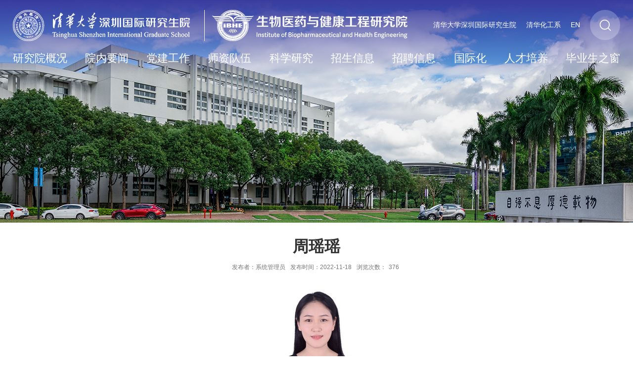

--- FILE ---
content_type: text/html
request_url: https://ibhe.sigs.tsinghua.edu.cn/2022/1118/c5894a59317/page.htm
body_size: 21661
content:
<!DOCTYPE html>
<html  class="webplus-page"  >
<head>
<meta charset="utf-8">
<meta name="renderer" content="webkit" />
<meta http-equiv="X-UA-Compatible" content="IE=edge,chrome=1">
<meta name="viewport" content="width=device-width,user-scalable=0,initial-scale=1.0, minimum-scale=1.0, maximum-scale=1.0"/>
<title>周瑶瑶</title>
<meta name="keywords" content="生物医药与健康工程研究院">
<meta name="description" content="生物医药与健康工程研究院" >
<meta name="description" content="国家重点实验室-多组学分析设备工程师" />

<link type="text/css" href="/_css/_system/system.css" rel="stylesheet"/>
<link type="text/css" href="/_js/_portletPlugs/sudyNavi/css/sudyNav.css" rel="stylesheet" />
<link type="text/css" href="/_js/_portletPlugs/datepicker/css/datepicker.css" rel="stylesheet" />
<link type="text/css" href="/_js/_portletPlugs/simpleNews/css/simplenews.css" rel="stylesheet" />

<script language="javascript" src="/_js/sudy-jquery-autoload.js" jquery-src="/_js/jquery-2.x.min.js" sudy-wp-context="" sudy-wp-siteId="22"></script>
<script language="javascript" src="/_js/jquery-migrate.min.js"></script>
<script language="javascript" src="/_js2/loadStyle.js" sys-path="/_upload/site/1/style/1/1.css"  site-path="/_upload/site/00/16/22/style/22/22.css" ></script>
<script language="javascript" src="/_js2/grayscale.js"   ></script>
<script language="javascript" src="/_js/jquery.sudy.wp.visitcount.js"></script>
<script type="text/javascript" src="/_js/_portletPlugs/sudyNavi/jquery.sudyNav.js"></script>
<script type="text/javascript" src="/_js/_portletPlugs/wp_photos/layer/layer.min.js"></script>
<script type="text/javascript" src="/_js/_portletPlugs/datepicker/js/jquery.datepicker.js"></script>
<script type="text/javascript" src="/_js/_portletPlugs/datepicker/js/datepicker_lang_HK.js"></script>
<link rel="icon" href="/_upload/tpl/00/62/98/template98/favicon.ico" mce_href="/_upload/tpl/00/62/98/template98/favicon.ico" type="image/x-icon">
<script type="text/javascript" src="/_upload/tpl/00/62/98/template98/extends/extends.js"></script>
<script type="text/javascript" src="/_upload/tpl/00/62/98/template98/js/iscroll.js"></script>
<link rel="stylesheet" href="/_upload/tpl/00/62/98/template98/style.css" type="text/css" />
<link rel="stylesheet" href="/_upload/tpl/00/62/98/template98/mobile.css" type="text/css"/>
<link rel="stylesheet" href="/_upload/tpl/00/62/98/template98/media.css" type="text/css"/>
<!--[if lt IE 9]>
	<script src="/_upload/tpl/00/62/98/template98/extends/libs/html5.js"></script>
<![endif]-->
</head>
<body class="list">
<div class="wrapper headtop" id="headtop">
		<!--Start||head-->
		<div class="wrapper header" id="header">
			<div class="inner">
				<div class="mod clearfix">
					<a class="navi-aside-toggle"></a>
					<div class="head-left" frag="面板01">
						<!--logo开始-->
						<div class="sitelogo" frag="窗口01" portletmode="simpleSiteAttri">
							<a href="https://www.sigs.tsinghua.edu.cn/" ><img src="/_upload/tpl/00/62/98/template98/images/logo.png"></a><a href="/main.htm" title="返回生物医药与健康工程研究院首页"><span class="sitetitle"><img src="/_upload/tpl/00/62/98/template98/images/logo2.png"></span></a> 
						</div>
						<!--//logo结束-->
					</div>
					<div class="head-right">
						<div class="site-lang clearfix" frag="窗口02" > 
							
								
								<ul class="clearfix" data-nav-aside='{"title":"副导航","index":0}'>
									
									<li class="links i1"><a href="https://www.sigs.tsinghua.edu.cn/" target="_blank">清华大学深圳国际研究生院</a> </li>
									
									<li class="links i2"><a href="https://www.chemeng.tsinghua.edu.cn/" target="_blank">清华化工系</a> </li>
									
									<li class="links i3"><a href="https://www.sigs.tsinghua.edu.cn/en/7526/list.htm" target="_blank">EN</a> </li>
									
									<li class="links search">
										<div id="aaa"><img src="/_upload/tpl/00/62/98/template98/images/sous.png"></div>
									</li>
								</ul>
								
							
						</div>		
					</div>
				</div>
		<div class="nav wp-navi" id="nav">
				<div class="wp-panel">
					<div class="wp-window" frag="窗口1">
						
							<div class="navi-slide-head clearfix">
								<h3 class="navi-slide-title">导航</h3>
								<a class="navi-slide-arrow"></a> 
							</div>
							
							<ul class="wp-menu" data-nav-aside='{"title":"导航","index":1}'>
								
								<li class="menu-item i1"><a class="menu-link" href="/5881/list.htm" target="_self">研究院概况</a>
									
									<em class="menu-switch-arrow"></em>
									<ul class="sub-menu ">
										
										<li class="sub-item i1-1"><a class="sub-link" href="/5907/list.htm" target="_self">研究院简介</a></li>
										
										<li class="sub-item i1-2"><a class="sub-link" href="/5908/list.htm" target="_self">领导寄语</a></li>
										
										<li class="sub-item i1-3"><a class="sub-link" href="/5909/list.htm" target="_self">组织架构</a></li>
										
									</ul>
									
								</li>
								
								<li class="menu-item i2"><a class="menu-link" href="/5882/list.htm" target="_self">院内要闻</a>
									
									<em class="menu-switch-arrow"></em>
									<ul class="sub-menu ">
										
										<li class="sub-item i2-1"><a class="sub-link" href="/5914/list.htm" target="_self">院内新闻</a></li>
										
										<li class="sub-item i2-2"><a class="sub-link" href="/5916/list.htm" target="_self">学术活动</a></li>
										
									</ul>
									
								</li>
								
								<li class="menu-item i3"><a class="menu-link" href="/5883/list.htm" target="_self">党建工作</a>
									
								</li>
								
								<li class="menu-item i4"><a class="menu-link" href="/5884/list.htm" target="_self">师资队伍</a>
									
									<em class="menu-switch-arrow"></em>
									<ul class="sub-menu ">
										
										<li class="sub-item i4-1"><a class="sub-link" href="/qzjs/list.htm" target="_self">全职教师</a></li>
										
										<li class="sub-item i4-2"><a class="sub-link" href="/8039/list.htm" target="_self">博士后</a></li>
										
										<li class="sub-item i4-3"><a class="sub-link" href="/8040/list.htm" target="_self">工程技术团队</a></li>
										
										<li class="sub-item i4-4"><a class="sub-link" href="/8041/list.htm" target="_self">行政支撑团队</a></li>
										
									</ul>
									
								</li>
								
								<li class="menu-item i5"><a class="menu-link" href="/5885/list.htm" target="_self">科学研究</a>
									
									<em class="menu-switch-arrow"></em>
									<ul class="sub-menu ">
										
										<li class="sub-item i5-1"><a class="sub-link" href="/5975/list.htm" target="_self">科研进展</a></li>
										
										<li class="sub-item i5-2"><a class="sub-link" href="/5976/list.htm" target="_self">研究方向简介</a></li>
										
										<li class="sub-item i5-3"><a class="sub-link" href="/5977/list.htm" target="_self">科研平台</a></li>
										
										<li class="sub-item i5-4"><a class="sub-link" href="/5978/list.htm" target="_self">成果与专利</a></li>
										
									</ul>
									
								</li>
								
								<li class="menu-item i6"><a class="menu-link" href="/5886/list.htm" target="_self">招生信息</a>
									
									<em class="menu-switch-arrow"></em>
									<ul class="sub-menu ">
										
										<li class="sub-item i6-1"><a class="sub-link" href="/5896/list.htm" target="_self">博士招生</a></li>
										
										<li class="sub-item i6-2"><a class="sub-link" href="/5897/list.htm" target="_self">硕士招生</a></li>
										
										<li class="sub-item i6-3"><a class="sub-link" href="/5898/list.htm" target="_self">港澳台招生</a></li>
										
										<li class="sub-item i6-4"><a class="sub-link" href="/5899/list.htm" target="_self">国际生招生</a></li>
										
									</ul>
									
								</li>
								
								<li class="menu-item i7"><a class="menu-link" href="/5887/list.htm" target="_self">招聘信息</a>
									
									<em class="menu-switch-arrow"></em>
									<ul class="sub-menu ">
										
										<li class="sub-item i7-1"><a class="sub-link" href="/5900/list.htm" target="_self">全职教师</a></li>
										
										<li class="sub-item i7-2"><a class="sub-link" href="/5901/list.htm" target="_self">博士后</a></li>
										
										<li class="sub-item i7-3"><a class="sub-link" href="/5902/list.htm" target="_self">其它岗位</a></li>
										
									</ul>
									
								</li>
								
								<li class="menu-item i8"><a class="menu-link" href="/5888/list.htm" target="_self">国际化</a>
									
								</li>
								
								<li class="menu-item i9"><a class="menu-link" href="/5889/list.htm" target="_self">人才培养</a>
									
									<em class="menu-switch-arrow"></em>
									<ul class="sub-menu ">
										
										<li class="sub-item i9-1"><a class="sub-link" href="/bsyjs/list.htm" target="_self">博士研究生</a></li>
										
										<li class="sub-item i9-2"><a class="sub-link" href="/ssyjs/list.htm" target="_self">硕士研究生</a></li>
										
									</ul>
									
								</li>
								
								<li class="menu-item i10"><a class="menu-link" href="/5890/list.htm" target="_self">毕业生之窗</a>
									
								</li>
								
							</ul>
							
						
					</div>
				</div>
		</div>
			</div>
		</div>
		<!--End||head-->
		<!--Start||nav-->

		<!--aside导航-->
		<div class="wp-navi-aside" id="wp-navi-aside">
		  <div class="aside-inner">
			<div class="navi-aside-wrap"></div>
		  </div>
		  <div class="navi-aside-mask"></div>
		</div>
		<!--End||nav-->
		<!--Start||focus-->
		<div class="wp-wrapper" id="container-1">
			<div class="wp-inner" frag="面板84">
				<div class="l-banner" frag="窗口84" portletmode="simpleColumnAttri">
					
						<img border="0" style="margin:0 auto;" src="" data-imgsrc="/_upload/tpl/00/62/98/template98/images/list_banner.jpg">
					
				</div>
			</div>
		</div>
		<!--End||focus-->
</div>
<!--Start||content-->
<div class="wrapper" id="d-container">
	<div class="inner clearfix">
		<div class="infobox">
			<div class="article" frag="窗口3" portletmode="simpleArticleAttri">
				
				  <h1 class="arti_title">周瑶瑶</h1>
				  <h2 class="arti_title"></h2>
				  <p class="arti_metas"><span class="arti_publisher">发布者：系统管理员</span><span class="arti_update">发布时间：2022-11-18</span><span class="arti_views">浏览次数：<span class="WP_VisitCount" url="/_visitcountdisplay?siteId=22&type=3&articleId=59317">177</span></span></p>
				  <div class="entry">
					<div class="read"><div class='wp_articlecontent'><p style="text-align:center;"><img data-layer="photo" src="/_upload/article/images/c1/a5/19312a7c4b8eb8ab8a2a49cea4ab/29b42001-087f-4fc6-bddc-9408325e1f71.png" original-src="/_upload/article/images/c1/a5/19312a7c4b8eb8ab8a2a49cea4ab/29b42001-087f-4fc6-bddc-9408325e1f71_d.png" style="float:none;" sudyfile-attr="{'title':'周瑶瑶1.png'}" /></p><p style="text-align:center;margin-bottom:0in;"><span style="font-family:arimo;"><span lang="zh-CN" style="font-size:16px;font-family:微软雅黑, &quot;microsoft yahei&quot;;">周瑶瑶</span></span></p><p style="margin-bottom:0in;"><span style="font-family:arimo;"><span lang="zh-CN" style="font-size:16px;font-family:微软雅黑, &quot;microsoft yahei&quot;;">国家重点实验室</span></span><span style="font-size:16px;font-family:微软雅黑, &quot;microsoft yahei&quot;;">-</span><span style="font-family:arimo;"><span lang="zh-CN" style="font-size:16px;font-family:微软雅黑, &quot;microsoft yahei&quot;;">多组学分析设备工程师</span></span></p><p style="margin-bottom:0in;"><span style="font-family:arimo;"><span lang="zh-CN" style="font-size:16px;font-family:微软雅黑, &quot;microsoft yahei&quot;;">地址：清华大学深圳国际研究生院研新楼</span></span><span style="font-size:16px;font-family:微软雅黑, &quot;microsoft yahei&quot;;">J107C</span></p><p style="margin-bottom:0in;"><span style="font-family:arimo;"><span lang="zh-CN" style="font-size:16px;font-family:微软雅黑, &quot;microsoft yahei&quot;;">邮件：</span></span><span style="font-size:16px;font-family:微软雅黑, &quot;microsoft yahei&quot;;">yaoyao.zhou@sz.tsinghua.edu.cn</span></p><p style="margin-bottom:0in;"><br /></p><p><br /></p><p><br /></p><p><br /></p><p><br /></p><p><br /></p><p><br /></p></div></div>
				  </div>
				
			</div>
		</div>
  </div>
</div>
<!--End||content-->
<!--Start||footer-->
<div class="wrapper footer" id="footer">
	<div class="inner">
		<div class="mod clearfix">
			<div class="top clearfix">
				<div class="topleft">
					<div class="footlogo">
						<img src="/_upload/tpl/00/62/98/template98/images/logo_f.png">
					</div>
					<div class="foot-left" frag="窗口92" portletmode="simpleSiteAttri">
						<p class="copyright"><span>校园地址:深圳市南山区西丽大学城清华园区</span></p>
						<p class="copyright"><span>邮编：518055</span></p>
					</div>
					<div class="shares" frag="窗口91">
						
							<ul class="clearfix">
								
								<li class="i1">
									<a href="/2022/0920/c5918a57963/page.htm" target="_blank"></a>
									<div class="con"><img src='/_upload/article/images/9e/6d/e8d6b64f4d78944aad24bad7c8d2/81fcdc09-1504-4d64-980b-5c242b7437e7_s.jpg' width='100' /></div>
								</li>
							   
							</ul>
						
					</div>
				</div>
				<div class="topright">
					<div class="site-rale" frag="窗口93">
						
							
							<ul class="clearfix" >
								
								<li class="links i1">
									<a class="hang" href="/5881/list.htm" target="_blank">研究院概况</a>
									
										<ul class="sub-menu">
											
											<li class="sub-item i1-1"><a class="sub-link" href="/5907/list.htm" target="_blank">研究院简介</a></li>
											
											<li class="sub-item i1-2"><a class="sub-link" href="/5908/list.htm" target="_blank">领导寄语</a></li>
											
											<li class="sub-item i1-3"><a class="sub-link" href="/5909/list.htm" target="_blank">组织架构</a></li>
											
										</ul>
									
								</li>
								
								<li class="links i2">
									<a class="hang" href="/5884/list.htm" target="_blank">师资队伍</a>
									
										<ul class="sub-menu">
											
											<li class="sub-item i2-1"><a class="sub-link" href="/qzjs/list.htm" target="_blank">全职教师</a></li>
											
											<li class="sub-item i2-2"><a class="sub-link" href="/8039/list.htm" target="_blank">博士后</a></li>
											
											<li class="sub-item i2-3"><a class="sub-link" href="/8040/list.htm" target="_blank">工程技术团队</a></li>
											
											<li class="sub-item i2-4"><a class="sub-link" href="/8041/list.htm" target="_blank">行政支撑团队</a></li>
											
										</ul>
									
								</li>
								
								<li class="links i3">
									<a class="hang" href="/5885/list.htm" target="_blank">科学研究</a>
									
										<ul class="sub-menu">
											
											<li class="sub-item i3-1"><a class="sub-link" href="/5975/list.htm" target="_blank">科研进展</a></li>
											
											<li class="sub-item i3-2"><a class="sub-link" href="/5976/list.htm" target="_blank">研究方向简介</a></li>
											
											<li class="sub-item i3-3"><a class="sub-link" href="/5977/list.htm" target="_blank">科研平台</a></li>
											
											<li class="sub-item i3-4"><a class="sub-link" href="/5978/list.htm" target="_blank">成果与专利</a></li>
											
										</ul>
									
								</li>
								
								<li class="links i4">
									<a class="hang" href="/5886/list.htm" target="_blank">招生信息</a>
									
										<ul class="sub-menu">
											
											<li class="sub-item i4-1"><a class="sub-link" href="/5896/list.htm" target="_blank">博士招生</a></li>
											
											<li class="sub-item i4-2"><a class="sub-link" href="/5897/list.htm" target="_blank">硕士招生</a></li>
											
											<li class="sub-item i4-3"><a class="sub-link" href="/5898/list.htm" target="_blank">港澳台招生</a></li>
											
											<li class="sub-item i4-4"><a class="sub-link" href="/5899/list.htm" target="_blank">国际生招生</a></li>
											
										</ul>
									
								</li>
								
								<li class="links i5">
									<a class="hang" href="/5887/list.htm" target="_blank">招聘信息</a>
									
										<ul class="sub-menu">
											
											<li class="sub-item i5-1"><a class="sub-link" href="/5900/list.htm" target="_blank">全职教师</a></li>
											
											<li class="sub-item i5-2"><a class="sub-link" href="/5901/list.htm" target="_blank">博士后</a></li>
											
											<li class="sub-item i5-3"><a class="sub-link" href="/5902/list.htm" target="_blank">其它岗位</a></li>
											
										</ul>
									
								</li>
								
								<li class="links i6">
									<a class="hang" href="/5882/list.htm" target="_blank">院内要闻</a>
									
										<ul class="sub-menu">
											
											<li class="sub-item i6-1"><a class="sub-link" href="/5914/list.htm" target="_blank">院内新闻</a></li>
											
											<li class="sub-item i6-2"><a class="sub-link" href="/5916/list.htm" target="_blank">学术活动</a></li>
											
										</ul>
									
								</li>
								
							</ul>
							
						
					</div>	
				</div>
			</div>
			<div class="bottom clearfix">
				<div class="foot-left" frag="窗口90" portletmode="simpleSiteAttri">
					<p class="copyright"><span>版权所有@清华大学深圳国际研究生院 京ICP备15006448号</span></p>
				</div>
				<div class="foot-right" >
					<div class="right-lang" frag="窗口96">
						
							
							<ul class="clearfix" >
								
								<li class="links i1"><a href="https://www.tsinghua.edu.cn/" target="_blank">清华大学</a> </li>
								
								<li class="links i2"><a href="https://yz.tsinghua.edu.cn/" target="_blank">研招网</a> </li>
								
								<li class="links i3"><a href="https://www.tsinghua.org.cn/" target="_blank">校友会</a> </li>
								
								<li class="links i4"><a href="https://mail.sz.tsinghua.edu.cn/" target="_blank">信箱</a> </li>
								
								<li class="links i5"><a href="https://www.sigs.tsinghua.edu.cn/yjsgk/list.htm" target="_blank">预决算公开</a> </li>
								
								<li class="links i6"><a href="https://www.sigs.tsinghua.edu.cn/2021/0316/c3443a24112/page.htm" target="_blank">纪监信箱</a> </li>
								
							</ul>
							
						
					</div>	
				</div>
			</div>

		</div>
	</div>
</div>
<div class="search-con layer" id="search-con">
	<div class="layer-inner">
		<div class="layer-mod">
	  		<div class="shutdown"><span class="close"><img src="/_upload/tpl/00/62/98/template98/images/close.png"></span></div>
<h3>搜索<br>您想要找的</h3> 
			<div class="searchbox" frag="窗口03" portletmode="search">
				
    <div class="wp_search">
        <table>
            <tr>
                <td height="25px">
                    <input id="keyword" name="keyword" style="width: 150px" class="keyword" type="text" value="请输入关键字" onfocus="if (this.value === '请输入关键字') { this.value = ''; }"
                           onblur="if (this.value === '') { this.value = '请输入关键字'; }" onkeydown="return onKeyEvent(event);"/>
                </td>
                <td>
					<input type="hidden" id="securl" value="/_web/_search/api/search/new.rst?locale=zh_CN&request_locale=zh_CN&_p=YXM9MjImdD05OCZkPTc5MyZwPTMmZj01Nzc2JmE9MCZtPVNOJnxibm5Db2x1bW5WaXJ0dWFsTmFtZT01Nzc2Jg__"/>
                    <input name="btnsearch" class="search" type="submit" value="" onclick="checkValues();"/>
                </td>
            </tr>
        </table>
    </div>

<script>
    function onKeyEvent(event){
        if (event.keyCode != '13') {
            return;
        }
        checkValues();
    }
    function checkValues(){
		var url = $("#securl").val();
        var keyword = $("input[name='keyword']").val();
		if (keyword === '请输入关键字') {
			keyword = ''; 
		}
		if (keyword !== '') {
			keyword = encodeURI(encodeURI(keyword));
			url = url + "&keyword=" + keyword;
		}
        window.open(url);
    }
</script>
			</div>	
		</div>
	</div>
</div>
<!--End||footer-->
</body>
<script type="text/javascript" src="/_upload/tpl/00/62/98/template98/js/comcus.js"></script>
<script type="text/javascript" src="/_upload/tpl/00/62/98/template98/js/list.js"></script>
<script type="text/javascript" src="/_upload/tpl/00/62/98/template98/js/app.js"></script>
<script type="text/javascript">
$(function(){
	// 初始化SDAPP
	new SDAPP({
		"menu":{
			type:"aside"
		}
	});
});
</script>
</html>
 <img src="/_visitcount?siteId=22&type=3&articleId=59317" style="display:none" width="0" height="0"/>

--- FILE ---
content_type: text/html;charset=UTF-8
request_url: https://ibhe.sigs.tsinghua.edu.cn/_visitcountdisplay?siteId=22&type=3&articleId=59317
body_size: 21
content:
376


--- FILE ---
content_type: text/css
request_url: https://ibhe.sigs.tsinghua.edu.cn/_upload/tpl/00/62/98/template98/style.css
body_size: 36453
content:
@charset "utf-8";
html,body,h1,h2,h3,h4,h5,h6,div,dl,dt,dd,ul,ol,li,p,blockquote,pre,hr,figure,table,caption,th,td,form,fieldset,legend,input,button,textarea,menu{ margin:0; padding:0; }
header,footer,section,article,aside,nav,hgroup,address,figure,figcaption,menu,details{ display:block; }
table{ border-collapse:collapse; border-spacing:0; }
caption,th{ text-align:left; font-weight:normal; }
html,body,fieldset,img,iframe,abbr{ border:0;}
img{vertical-align:top;}
html{ overflow-x:hidden; }
i,cite,em,var,address,dfn{ font-style:normal; }
[hidefocus],summary{ outline:0; }
li{ list-style:none; }
h1,h2,h3,h4,h5,h6,small{ font-size:100%; }
sup,sub{ font-size:83%; }
pre,code,kbd,samp{ font-family:inherit; }
q:before,q:after{ content:none; }
textarea{ overflow:auto; resize:none; }
label,summary{ cursor:default; }
a,button{ cursor:pointer; }
h1,h2,h3,h4,h5,h6,em,strong,b{ font-weight:bold; }
del,ins,u,s,a,a:hover{ text-decoration:none; }
body,textarea,input,button,select,keygen,legend{ font:13px/1 arial,\5b8b\4f53; color:#333; outline:0; }
:focus { outline:0; }
/*备用样式表*/
.none { display:none; }
.wcb{ width:100%; height:30px; border:2px dashed #97CBE0; }
.hidden { visibility:hidden; }
.clear { width:100%; height:0; line-height:0; font-size:0; overflow:hidden; clear:both; display:block; _display:inline; }
.clearfix:after{clear: both;content: ".";display: block;height:0;visibility: hidden;}
.clearfix{ display: block; *zoom:1; }
.icon{display:inline-block;width: 32px;height: 32px;vertical-align:middle;background:url(images/icon.png) no-repeat;}
/*css3扩展*/
body:before {
 /* content: ""; */
 position: fixed;
 top: -10px;
 left: 0;
 z-index: 110;
 width: 100%;
 height: 10px;
 -webkit-box-shadow: 0px 0px 10px rgba(0,0,0,.8);
 -moz-box-shadow: 0px 0px 10px rgba(0,0,0,.8);
 box-shadow: 0px 0px 10px rgba(0,0,0,.8);
}
::-webkit-input-placeholder { color:#ccc;}
:-moz-placeholder {color:#ccc;}
::-moz-placeholder { color:#ccc;}
:-ms-input-placeholder { color:#ccc;}
/**布局开始**/
body {line-height:1;font-size: 15px;font-family: "Arial","Microsoft YaHei","\u5b8b\u4f53", Tahoma, Geneva, sans-serif;color:#333;}
p{line-height:1.75;}
a {color:#3b3b3b; text-decoration:none; transition:all 0.4s ease-in-out;}
a:hover {color: #5b13da;}
/*页面尺寸*/
.wrapper { width:100%; margin:0 auto;}
.wrapper .inner {width: 1400px;margin:0 auto;} /**页面全局宽度**/
/*headtop*/
.nav-hide #header{opacity:0;top: 0px !important;}
.nav-hide.nav-top #header{opacity:1;top:0!important;z-index: 10;background-image: linear-gradient(to right, #8B1B9B, #347FF2);}
.nav-hide.nav-top #header:before{content:"";width:100%;height: 6px;display:block;top:100%;left:0;position:absolute;background: linear-gradient(180deg,#999 ,transparent);}
/*head开始*/
#header {
    position: fixed;
    width: 100%;
    background-image: linear-gradient(180deg,#3A3B9E,transparent);
    z-index: 1;
    top: 0px !important;
    transition: 0.5s ease-in-out;
    opacity: 1 !important;
}
#header .inner{width: 85%;height: 100px;position:relative;margin: 0 auto;}
.header .sitelogo{float:left;margin-top: 20px;display: flex;}
.header .sitetitle {margin-left: 15px;display:inline-block;padding-left: 15px;font-size:32px;font-weight:bold;color:#fff;border-left: 1px solid #fff;} /**站点名称**/
.header .head-left{float:left;display:inline-block;}
.header .head-main{float:left;margin-top:10px;}
.header .head-right{float:right;margin-top: 20px;}
/*rale样式*/
.site-rale ul.clearfix{display: flex;}
.site-rale ul li.links.i6 {padding-right: 0;}
.site-rale ul li.links{background: url(images/line4.png)  center left repeat-y;padding-left: 20px;padding-right: 35px;float:left;margin-right: 20px;}
.site-rale ul li.links a.hang{margin-bottom: 30px;display: block;line-height: 35px;font-size: 14px;color: #fff;}
.site-rale ul li.links a.sub-link:hover{color:#fff;}
/*lang样式*/
.site-lang ul li.links.search { margin-left: 10px;}
.site-lang ul li.links:hover a {border-bottom: 1px solid #fff;}
.site-lang ul li.links{line-height: 61px;float:left;}
.site-lang ul li.links a{display: block;transition: 0.5s;line-height: 30px;margin: 15px 10px;font-size: 14px;color: #FFF;}
/*默认主导航样式*/
#nav{
    z-index: 1;
    left: 8%;
    position: fixed;
    top: 50%;
    transform: translate(0px, -40%);
}
#nav .inner{}
#nav .inner .wp-panel{}/*导航*/
#nav .inner .wp-panel .wp-window{}
#nav .inner .wp-panel .navbg{position:absolute; z-index:-1;left:0;right:0;top:0;bottom:0; width:auto; height:100%;background:#fff;opacity:.7;filter:alpha(opacity=70);}
/*导航样式：后台绑定时也可以定义配置*/
.nav .wp-menu {/* padding-left: 20px; */margin:0 auto}
.nav .wp-menu .menu-item {padding-left: 20px;position: relative;}
.list .nav .wp-menu .menu-item {
    /* display: inline-block; */
    /* float: left; */
    padding: 0;
}
.nav .wp-menu .menu-item a > .menu-switch-arrow{display: none;width:20px;height:20px;background:url(images/nav_j.png) no-repeat center center;vertical-align:middle;}
.nav .wp-menu .menu-item a.menu-link {display: inline-block;/* padding: 0  0 0 20px; */line-height: 50px;color: #FFFFFF;font-size: 22px;}
.nav .wp-menu .menu-item.hover a.menu-link,
.nav .wp-menu .menu-item a.hover{text-decoration: none;color: #eee;padding-left: 8px;}
.nav .sub-menu {display: none;position: absolute;left: 130px;top: 15px;min-width: auto;z-index: 100;background: #ffffffab;}
.nav .sub-menu .sub-item { position: relative; white-space: nowrap; vertical-align: top; _zoom:1;}
.nav .sub-menu .sub-item a {display: block;color: #000;height: 40px;line-height: 40px;padding: 0 17px;font-size: 14px;background:none;}
.nav .sub-menu .sub-item.hover> a,
.nav .sub-menu .sub-item a:hover{color: #fff;background-color: #810ac9;display: block;}
.nav .sub-menu .sub-menu { left: 100%; top:0px; z-index: 200; background:#fff;}
/**主页banner开始**/
#banner {position: fixed;top: 0;width: 100%;min-height: 100vh;background: #e7e2df;}
#banner .inner {height: 100vh;width: 100%;text-align: center;position:relative;}
/**主体模块样式**/
#m-container {}
#m-container .inner {}
/**首页三列布局**/
.main1 .inner{padding: 100px 0px 50px;}
.main1 .ml{float:left;width: 46%;}
.main1 .mc{float:left; width:380px;margin-left:30px;}
.main1 .mr{margin-top: 46px;float:right;width: 48%;}
.main2 .inner {padding: 45px 0 0;}
.main4{position: relative;background: #F2F3F9;}
.main4 .inner{height: 900px;}
.main4 .ml{float:left; width:530px;}
.main4 .mr{float:right;padding-top:25px;}
.main4 .mr .mlink{}
/**标题栏新闻窗口**/
.post {}
.post .tt {display:inline-block;width:100%;border-bottom: 0px solid #e6e6e6;} /**标题栏**/
.post .tt .tit {display:inline-block;float:left;font-size: 16px;font-weight:normal;} /**标题字体**/
.post .tt .tit .title {display:block;line-height: 42px;color: #424242;font-family:"Microsoft yahei";}
.post .tt .tit .name{ display:none; line-height:16px; color:#333; }/*栏目别名*/
.post .con {margin:0 auto;}
.post .con .wp_article_list .list_item { border-bottom:1px dashed #ccc; } /**新闻列表**/
.post .con .wp_article_list .list_item .Article_Index { background:url(images/li.gif) no-repeat center; }
.post .more_btn {display:inline-block;*display:inline; *zoom:1; height: 20px;margin-top: 10px;line-height: 20px;float:right;}
.post .more_btn .more_text,.post .more_btn a {font-size:13px; cursor:pointer;} 
.post .more_btn a{color:#666;} 
.post .more_btn a:hover{color:#666;} 
/*标准标题*/
.post1 {}
.post1 .tt {
    margin-bottom: 50px;
}
.post1 .tt .tit {}
.post1 .tt .tit .title {display:inline-block;font-size: 40px;font-weight:bold;color: #242424;cursor:pointer;font-family: "PingFang";}
.post1 .tt .tit .title.selected {color:#0f429b;}
.post1 .more_btn a{color:#1826a5;}
/*带图标标题*/
.post2 .tt { text-align: center;}
.post2 .tt .tit {float: none;}
.post2 .tt .tit .title {font-size: 40px;font-weight:bold;color: #2A2A2A;cursor:pointer;}
.post2 .con.tu_text,.post2 .con.tu_info {margin-top: 40px;}
/*居中标题*/
.post3 .tt .tit .title.selected {
    border: 1px solid #8B1B9B;
    background: #8B1B9B;
}
.post3 .tt {width: 200px;text-align: center;float: left;} 
.post3 .tt .tit {width: 100%;display: block;float:none;}
.post3 .tt .tit .title {line-height: 60px;border: 1px solid #fff;margin-bottom: 30px;color: #fff;font-size: 23px;cursor: pointer;}
.post3 .more_btn {margin-left:10px;line-height: 20px; float:none;}
/*标题切换hover*/

.post4 .tt {border-bottom:1px solid #57b8ef;}
.post4 .tt .tit {border-bottom:0px;}
.post4 .tt .tit .title {display:inline-block;margin-right:20px;color: #333;border-bottom:3px solid #fff;cursor:pointer;}
.post4 .tt .tit .title.selected { border-bottom: 3px solid #0074B3;  color:#000;}


/**自定义新闻列表**/
.news_list { }
.news_list li.news {line-height: 34px;padding-left:0px;} /**标题图标**/
.news_list li.news span.news_title { float:left; }/*标题*/
.news_list li.news span.news_title img {vertical-align: middle;}
.news_list li.news span.news_meta {float:right;margin-left:2px;color: #9C9C9C;}/*属性*/
.news_list li.news .news_time,
.news_list li.news .news_time span{color: #666;}/*发布时间*/
.news_list li.news .news_icon {display:inline-block;margin:0 auto; border:0px solid red;}
.news_list li.news .news_text {line-height:22px; color:#666;}/*默认简介*/
.news_list li.news p {line-height:34px;}

/*标题文*/
.news_text .news_list li.news p {
    font-size: 18px;
    line-height: 35px;
}
.news_text .news_list li.news .news_text img {
    display: none;
}
.news_text .news_list li.news{padding-left: 100px; background: url(images/line1.png) no-repeat  left top 10px;} 
.news_text .news_list li.news .news_title{line-height: 24px; font-size: 15px;} 
.news_text .news_list li.news .news_text{color: #B0B1B3;line-height: 35px;font-size: 18px;width: 100%;word-break:break-all;display:-webkit-box;-webkit-line-clamp: 12;-webkit-box-orient:vertical;overflow:hidden;text-overflow: ellipsis;max-height: 425px;}
.news_text .news_list li.news .news_time{line-height: 28px;font-size: 13px;}
/*图列表*/
.news_tu{}
.news_tu .con{padding: 12px 0px;}
.news_tu .news_list {margin: 0px -15px;}
.news_tu .news_list li.news{float:left;width:25%;}
.news_tu .news_list li.news .news_box{margin: 0px 15px;transition:all 0.4s ease-in-out;}
.news_tu .news_list li.news .news_box:hover{}
.news_tu .news_list li.news .news_imgs{height: 390px;background-color:#efefef;position:relative;overflow:hidden;}
.news_tu .news_list li.news .news_imgs img{width:100%;height:auto;position:absolute;left:0;top:0;right:0;bottom:0;margin:auto;max-width:100%;}
.news_tu .news_list li.news .news_wz{
    position: relative;
    background: #fff;
}
.news_tu .news_list li.news .news_wz .news_con{
    padding: 24px;
} 
.news_tu .news_list li.news .news_title{margin-bottom: 10px;text-align: center;line-height: 45px;overflow: hidden;text-overflow:ellipsis;white-space: nowrap;font-size: 26px;color: #1C1C1C;} 
/*图文*/
.tu_text .news_list li.news .news_more {z-index: 1;position: relative;transition: 0.5s;line-height: 46px;width: 172px;background: #418CFF;text-align: center;margin: 0 auto;}
.tu_text .news_list li.news .news_more:after { transition: 0.4s;position: absolute; left: 0;top: 0; content: "";width: 100%;  height: 0%;display: block;background: #5913DA; z-index: -1;}
.tu_text .news_list li.news:hover .news_more:after {  height: 100%;}
.tu_text .news_list li.news .news_more { line-height: 46px; font-size: 14px;  color: #fff;}
.news_list li.news:hover .news_imgs .news_bg { transform: scale(1.1);}
.tu_text .news_list {margin: 0 -12px;}
.tu_text .news_list li.news{  float: left; width: 33.3%;}
.tu_text .news_list li.news .news_imgs{height: 360px;position: relative;overflow: hidden;background: #eee;}
.tu_text .news_list li.news .news_box{display: block;margin: 0 12px;}
.tu_text .news_list li.news .news_wz{position: relative;width:100%;background: #fff;} 
.tu_text .news_list li.news .news_wz .news_con{padding: 47px 25px 45px 25px;position:relative;} 
.tu_text .news_list li.news .news_title{text-align: center;min-height: 60px;line-height: 30px;font-size: 18px;color: #292929;width: 100%;word-break:break-all;display:-webkit-box;-webkit-line-clamp:2;-webkit-box-orient:vertical;overflow:hidden;text-overflow: ellipsis;max-height:60px;} 
.tu_text .news_list li.news .news_text{text-align: center;margin: 28px 0 43px 0;height: 75px;line-height: 25px;font-size: 14px;color: #828282;width: 100%;word-break:break-all;display:-webkit-box;-webkit-line-clamp: 3;-webkit-box-orient:vertical;overflow:hidden;text-overflow: ellipsis;max-height: 75px;}
.tu_text .news_list li.news .news_time{font-weight: bold;font-size: 16px;top: -31px;left: 50%;position: absolute;line-height: 62px;transform: translate(-50%, 0%);color: #418CFF;background: #fff;width: 52%;text-align: center;transition: 0.5s;}
.tu_text .news_list li.news:hover .news_time {top: -41px;color: #8B1B9B;}
/*滚动Arrows */
.slick-prev, .slick-next {height: 62px;width: 60px;top: 50%;font-size: 0;margin-top:-30px;border:0px solid #d4d8d9;outline: none;}
.slick-prev {background: url(images/slide_next.png) no-repeat center left;left: 0px;position: absolute;z-index: 1;}
.slick-next {height: 62px;width: 60px;background: url(images/slide_next.png) no-repeat center right;z-index: 3;right: 0;position: absolute;}
.post-41 .con{padding:15px 0;}
/***********************************************************
 * 列表页
 */
/**首页三列布局**/
/**列表页**/
/*栏目图片*/
.l-banner{height: 450px;background-position:center center;background-repeat:no-repeat;text-align:center;}
.l-banner img{display:none;height:100%;vertical-align:top;}
/**主体列表页开始**/
#l-container {}
#l-container .inner {padding:25px 0px;}
/**主体文章页开始**/
#d-container .inner {background:#fff;}
.col_menu {width: 260px;float:left;margin-right: -260px;position:relative;} 
.col_menu .l-qh{ margin-bottom:10px;}
.col_menu .col_menu_head {background-image: linear-gradient(to right, #830AC9, #5913DA);}/**位置栏目背景**/
.col_menu .col_menu_head h3.col_name {font-size: 20px;font-weight:normal;color:#fff;}/**位置栏目字体**/
.col_menu .col_menu_head h3.col_name .col_name_text {display:block;line-height: 58px;padding:0px 5px 0px 30px;}/**栏目名称图标**/
.col_menu .col_menu_con{border:1px solid #e4e4e4;}
/*栏目列表*/
.col_list{}
.col_list .wp_listcolumn { border-top:0px solid #2867A0; border-bottom:0px solid #fff; }
.col_list .wp_listcolumn .wp_column a {color:#333;font-size: 17px;font-weight:normal;background:none;border-top:0px solid #fff;border-bottom: 1px solid #F6EAEA;}
.col_list .wp_listcolumn .wp_column a .column-name{padding: 8px 0px 8px 28px;line-height:32px;}
.col_list .wp_listcolumn .wp_column a:hover,
.col_list .wp_listcolumn .wp_column a.selected {color: #5a12d9;background:#eee;} 
.col_list .wp_listcolumn .wp_column a.selected span.column-name{color: #5913DA;}
.col_list .wp_listcolumn .wp_subcolumn .wp_column a{ color:#454545;background:none; border-top:1px solid #fff; border-bottom:1px solid #bbb;}
.col_list .wp_listcolumn .wp_column.parent > a .column-name{font-weight:bold; color:#5913DA;}
/*二级子栏目**/
.col_list .wp_listcolumn .wp_column .sub_list a {color:#333;border-top:1px solid #eee;margin-top:-1px;} 	
.col_list .wp_listcolumn .sub_list a .column-name {display:inline-block;line-height: 28px;padding: 5px 10px 5px 44px;cursor:pointer;}
.col_list .wp_listcolumn .sub_list a:hover,
.col_list .wp_listcolumn .wp_column a.selected {font-weight:bold; font-weight:bold;color:#5913DA;} 
/*三级子栏目**/
.col_list .wp_listcolumn .wp_column .sub_list .sub_list a{} 	
.col_list .wp_listcolumn .sub_list .sub_list a .column-name {padding: 5px 10px 5px 60px;cursor:pointer;}
.col_list .wp_listcolumn .sub_list .sub_list a :hover,
.col_list .wp_listcolumn .sub_list .sub_list a.selected {font-weight:bold; color:#5913DA;} 
/**栏目新闻**/
.col_news {width: 100%;min-height:500px;float:right;} 
.col_news .col_news_box{margin-left: 330px;}
.col_news_head {border-bottom: 1px solid #DBDBDB;}
.col_metas .col_title {display:inline-block;float:left;height: 58px;line-height: 58px;}  /**当前栏目**/
.col_metas .col_title h2 {display:inline-block;font-size: 26px;font-family:"Microsoft yahei";font-weight: normal;color: #5913DA;}
.col_metas .col_path {display:inline-block;float:right;white-space:nowrap;height: 58px;line-height: 58px;color: #666;} /**当前位置**/
.col_metas .col_path a{color: #2F2F2F;}
.col_news_con { padding:5px 0px 10px 0px; margin:0 0px;}
.col_news_list { margin-top:7px;}
.col_news_list .wp_article_list .list_item {} /**栏目新闻列表**/
.col_news_list .wp_article_list .list_item .Article_Index {}  /**栏目新闻图标序号**/
.col_news_list .wp_entry,.col_news_list .wp_entry p ,.col_news_list .wp_entry span { line-height:1.75 !important; font-size:18px !important; color:#333;}
.col_news_list .wp_entry p { margin-bottom:10px;}
.col_news_list .wp_entry table{ margin-bottom:4px;}
.col_news_list .wp_entry img { max-width:100%;} /**列表页文章图片大小限制**/
/**文章页**/
.infobox {padding:20px 60px; margin:0 auto; width:auto;}
.article {padding-top:10px;}
.article h1.arti_title {line-height: 36px;font-family: "Microsoft YaHei";font-size:32px;text-align:center;color: #333;} /**文章标题**/
.article h2.arti_title {line-height: 34px;font-family: "Microsoft YaHei";font-size: 17px;text-align:center;color: #1B1B1B;} /**文章副标题**/
.article .arti_metas {padding:10px;text-align:center;/* border-top:1px solid #ececec; */}
.article .arti_metas span { margin:0 5px; font-size:12px; color:#787878;}/**文章其他属性**/
.article .entry {       min-height: 500px;margin:0 auto; overflow:hidden;margin-top:10px;} /**文章内容**/
.article .entry .read,.article .entry .read p,  article .entry .read span{ line-height:1.75 !important ; font-size:16px !important; color:#333;}  /**阅读字体**/
.article .entry .read p { margin-bottom:10px;}
.article .entry .read img {margin:0 auto; max-width:940px; _width:expression(this.width > 940 ? "940px" : this.width); }   /**文章阅读部分图片大小限制**/
.article .entry .read table{margin:0 auto; border:none!important;}
/**页脚开始**/
#footer {overflow: hidden;background: url(images/foot.png) no-repeat center center;background-size: cover;}
#footer .inner {padding: 95px 0px 10px 0;position:relative;}
#footer .inner .mod{}
#footer .inner .foot-left{margin-left: 105px;padding: 30px 0px;}
#footer .inner .foot-right{float:right;}
#footer .inner p{font-size: 14px;line-height: 20px;font-weight:normal;text-align:left;color: #C0C4EF;}
#footer .inner p span { margin:0 3px; }
#footer .inner .top p.copyright{
    line-height: 30px;
}
#footer .inner .copyright span{}
#footer .inner .copyright a{color:#eee;}
/**************************************************************
 * 组件功能
 */
/*系统默认搜索*/
.mbanner .news_list li.news:hover .news_imgs .news_bg { transform: none;}
.wp_search table {  width: 100%;}
.wp_search{position:relative;border-bottom: 1px solid #d0d0d0;}
.wp_search #keyword{font-family: "Microsoft YaHei";display: block;width: 100% !important;border:none;height: 61px;line-height: 61px;background:transparent;color:#fff;font-size: 35px;}
.wp_search .search{width: 61px;height: 61px;border:0px;background: url(images/sous.png) no-repeat center;cursor: pointer;vertical-align:top;float: right;}
/*自定义输入框*/
.layer {background:url(images/search.png) no-repeat center;position: fixed;width: 100%;height: 100%;top: 0;left: 0;/* background: #01728e; */display:none;z-index: 15;background-size: cover;}
.layer .layer-inner{position:relative;width: 100%;height: 100%;}
.layer .layer-inner .layer-mod{text-align: center;position:absolute;top: 100px;width:100%;}
.layer .layer-inner .layer-mod .shutdown{margin-right: 20px;text-align:right;}
.layer .close{width: 48px;cursor: pointer;color:#fff;height: 48px;}
.layer .searchbox{width: 55%;margin: 0 auto;margin-top: 200px;}
.layer-mod h3 {line-height: 90px;font-size: 61px;color: #fff;}
.searchbox{text-align:right;margin-top:5px;}
.wp-search {position: relative;}
.wp-search form {display: block;}
.wp-search .search-input {border-bottom: 1px solid #d0d0d0;margin-right: 65px;}
.wp-search .search-input input.search-title {width: 100%;height: 60px;line-height: 60px;background: none;color: #FFFFFF;font-size: 16px;border:0;outline: 0;font-family: "微软雅黑";}
.wp-search .search-btn {width: 61px;height: 61px;position: absolute;right: 0;top:0%;}
.wp-search .search-btn input.search-submit {width: 61px;height: 61px;border:0;outline: 0;background: url(images/sous.png) no-repeat center;cursor: pointer;}
/* 分享二维码 */
.shares{position: absolute;right: 0;text-align:center;bottom:48px;}
.shares ul{width:auto; margin:0 auto;}
.shares li{float:left;margin-right: 10px; position:relative;}
.shares li a{display:inline-block;width: 28px;height: 28px;border: 0px solid red; background:url('images/share_icon.png') no-repeat;   vertical-align:top;}
.shares li a:hover{ opacity:1; filter:Alpha(opacity=100); }
.shares li.i1 a{background-position:0px 0px;}
.shares li.i2 a{background-position: -34px 0px;}
.shares li.i3 a{background-position: -69px 0px;}
.shares li.i4 a{background-position: -104px 0px;}
.shares li.i5 a{background-position: -139px 0px;}
.shares li.i6 a{background-position: -174px 0px;}
.shares li.i7 a{background-position: -209px 0px;}
.shares li span{display:block; line-height:22px; font-size:12px; color: #D0D4EA;text-align:center;}
.shares li .con{display:none; position:absolute;top: 40px; left:50%;z-index:100;margin-left: -50px; width:100px;}
.shares li .con img{ width: 90px; height:90px; vertical-align:top; background:#fff;}

/*列表页*/
.article .entry .read p span {
    line-height: 1.75 !important;
    font-size: 16px !important;
    color: #333;
    font-family: "微软雅黑" !important;
}
/*banner*/
#banner .inner ul.news_list {
    z-index: 1;
    position: relative;
    height: 100vh;
}
.mbanner .news_list:hover .slick-prev, .mbanner .news_list:hover  .slick-next {
    display: block !important;
}
.mbanner .news_list li.news{position: relative;}
.news_bg {
    width: 100%;
    transition-duration: 1s;
    height: auto;
    position: absolute;
    left: 0;
    top: 0;
    right: 0;
    bottom: 0;
    margin: auto;
    max-width: 100%;
}
#banner .news_imgs {
    position: relative;
    overflow: hidden;
    height: 100vh;
}
.post-12 .slick-list {margin-bottom: 20px;}
.post-12 .slick-dots button{opacity: 0.5;margin: 10px;border-radius: 50%;background: #fff;font-size: 0;width: 12px;height: 12px;border:0}
.post-12 .slick-dots li{border-radius: 50%;display: inline-block;cursor:pointer}
.post-12 .slick-dots{text-align: right;}
.post-12 .slick-dots li.slick-active  button { opacity: 1;}
.post-12 .slick-dots li.slick-active{ border: 1px solid #fff;}
.maincon {
    transition: .8s ease-in-out;
    margin-top: 100vh;
    position: absolute;
    width: 100%;
    z-index: 1;
    background: #fff;
}
.post1 .tt p {
    /* margin-top: -50px; */
    font-size: 60px;
    font-weight: bold;
    font-family: "Georgia";
    color: #DEDFE4;
}
.main1 {
    min-height: 869px;
    background: url(images/main1.png) no-repeat center top;
}
.post-12 .news_list li.news .news_imgs {
    background: #eee;
    position: relative;
    overflow: hidden;
    height: 386px;
}
.yi {
    margin: 30px -60px 0;
}
.center {
    padding-bottom: 110px;
    background: url(images/main3.png) no-repeat center bottom;

}
.post2.post-34 .tt .tit .title,.post2.post-39 .tt .tit .title {
    color: #fff;
}

.main3 .post2 .tt {
    margin-bottom: 60px;
}
.post_wz .con {
    position: relative;
    margin-left: 380px;
}
.boxm {
    height: 100%;
    position: absolute;
    top: 0;
    left: 0;
    width: 100%;
}
.news_tu .news_list li.news .news_wz .news_line {
    transition: 0.5s;
    left: 0;
    width: 0%;
    height: 3px;
    background: #F07120;
    position: absolute;
    bottom: 0;
}
.news_tu .news_list li.news:hover .news_wz .news_line {
    width: 100%;
}
.news_tu .news_list li.news .news_text {
    text-align: center;
    line-height: 21px;
    font-size: 16px;
    color: #8B8B8B;
    width: 100%;
    word-break:break-all;
    display:-webkit-box;
    -webkit-line-clamp:2;
    -webkit-box-orient:vertical;
    overflow:hidden;
    text-overflow: ellipsis;
    max-height: 42px;
    height: 42px;
}
.post.post3.post-31.post-tab.mbox {
    position: relative;
    height: 537px;
}
.main3 {
    margin-top: 107px;
}
.post3.post-40 .tt {
    margin-top: 335px;
    float: right;
    position: relative;
    z-index: 10;
}

.post-40 .post_wz .con {
    margin: 0;
    position: relative;
    height: 100%;
}
.boxm.active .news_info .news_imgs {z-index: 5;}
.news_info .news_imgs {
    position: absolute;
    width: 100%;
    height: 100%;
    background: #55555585;
    top: 0;
    left: 0;
    z-index: 1;
}
.post-40 .post_wz {
    position: absolute;
    width: 100%;
    height: 900px;
    left: 0;
    top: 0;
}
.news_info ul.news_list li.news .news_wz {
    z-index: 10;
    background: #418CFF url(images/main2.png) no-repeat center center;
    width: 778px;
    position: absolute;
    left: 13%;
    bottom: -50px;
}
.news_info ul.news_list li.news .news_wz .news_con {  padding: 50px 50px 60px;}
.news_info .news_list li.news:hover .news_imgs .news_bg { transform: none;}
.news_info ul.news_list li.news .news_title {
    padding-bottom: 15px;
    margin-bottom: 44px;
    font-size: 30px;
    color: #fff;
    background: url(images/line2.png) no-repeat left bottom;
}

.news_info ul.news_list li.news .news_text {
    font-size: 18px;
    line-height: 40px;
    color: #fff;
}
.post.post2.post-39.mbox {
    z-index: 10;
    width: 30%;
    left: 13%;
    bottom: 441px;
    position: absolute;
}
.post2.post-39 .tt {text-align: left;width: 265px;}
.main5 {
    padding: 160px 0 260px;
    background: #F2F3F9 url(images/main4.png) no-repeat center center;
}
.tu_info .news_list li.news .news_imgs {
    position: relative;
    overflow: hidden;
    height: 380px;
    background: #eee;
}
.tu_info .news_list li.news {
    float: left;
    width: 25%;
}
.tu_info .news_list li.news .news_box {
    margin: 0 12px;
}
.tu_info .news_list {
    margin: 0 -12px;
}
.tu_info .news_list li.news .news_title {
    text-align: center;
    font-size: 26px;
    line-height: 60px;
    color: #292929;
}
.post-61 .post_wz .con {
    margin: 0;
    height: 330px;
}
.post2.post-61  .tt .tit .title {
    display: inline-block;
}
.post2.post-61 .tt .tit .title.t2.selected  {  background: #609FFF url(images/tab.png) no-repeat center left;}
.post2.post-61 .tt .tit .title {
    font-size: 30px;
    position: relative;
    background: #418CFF url(images/tab.png) no-repeat center left;
    color: #fff;
    line-height: 100px;
    width: 33.3%;
    float: left;
}
.post2.post-61 .tt .tit {
    width: 100%;
    /* background: #418CFF; */
}

.main6 {
    margin-bottom: 100px;
    margin-top: -187px;
}

.main6 .post2.post-64 .tt {
    margin-bottom: 45px;
}

.post.post2.post-61.post-tab.mbox .post_wz {
    height: 450px;
    box-shadow: 0px 0px 9px #eee;
}

.main6 .post2.post-61 .tt {
    /* overflow: hidden; */
    display: block;
    height: 100px;
}
.post-61 .post_wz .wz_con {
    padding: 60px 60px;
    /* height: 100%; */
    position: relative;
}

.main6 .ml {
    height: 330px;
    position: relative;
    width: 36%;
    float: left;
}

.main6 .mr {
    width: 60%;
    float: right;
}
.post2.post-61 .tt .tit .title:after {
    background: url(images/san.png) no-repeat center bottom;
    width: 41px;
    content: "";
    height: 15px;
    display: block;
    bottom: 0px;
    left: 50%;
    position: absolute;
    transform: translate(-50%,0 );
    z-index: -1;
    transition: 0.1s;
}
.post2.post-61 .tt .tit .title.selected:after{bottom: -15px;/* width: 41px; */z-index: 1;}
.main6 .ml img {
    width: 100%;
    transition-duration: 1s;
    height: auto;
    position: absolute;
    left: 0;
    top: 0;
    right: 0;
    bottom: 0;
    margin: auto;
    max-width: 100%;
}
.main6 .mr .news_list li.news { transition: 0.3s; border-bottom: 1px solid #E1E1E1; line-height: 55px;}
.main6 .mr .news_list li.news:hover { border-bottom: 1px solid #8f76b9;}
.main6 .mr .news_list li.news:hover .news_title { padding-left: 30px;}
.main6 .mr .news_list li.news .news_title {    width: 87%;    transition: 0.5s;    font-size: 18px;    color: #191919;    padding-left: 20px;    background: url(images/li.png) no-repeat center left;    overflow: hidden;    text-overflow: ellipsis;    display: block;    white-space: nowrap;}
.main7 {  margin-bottom: 143px;}
.post2.post-70 .tt { margin-bottom: 45px;}
.main7 .news_list li.news {background: url(images/line3.png) no-repeat center right;float: left;width: 25%;}
.main7 .news_list li.news .news_title {
    height: 48px;
    font-size: 18px;
    line-height: 24px;
    color: #1E1E1E;
    width: 100%;
    word-break:
    break-all;
    display:
    -webkit-box;
    -webkit-line-clamp:2;
    -webkit-box-orient:vertical;
    overflow:
    hidden;
    text-overflow: ellipsis;
    max-height: 48px;
}
.main7 .news_list li.news .news_text {
    margin: 25px 0 37px 0;
    height: 75px;
    width: 100%;
    word-break:
    break-all;
    display:
    -webkit-box;
    -webkit-line-clamp: 3;
    -webkit-box-orient:vertical;
    overflow:
    hidden;
    text-overflow: ellipsis;
    max-height: 75px;
    color: #A2A2A2;
    font-size: 15px;
    line-height: 25px;
}
.main7 .news_list li.news .news_wz:after {
    opacity: 0;
    background-image: linear-gradient(to bottom right, #830AC9,#3683F8);
    content: "";
    position: absolute;
    left: 0;
    display: block;
    width: 100%;
    height: 100%;
    top: 0;
    z-index: -1;
    transition: 0.5s;
}

.main7 .news_list li.news:hover .news_wz:after {
    opacity: 1;
    height: 100%;
}
.main7 .news_list li.news .news_time {color: #8B1B9B;font-size: 17px;}
.main7 .news_list li.news .news_con {padding: 56px 30px;background-image: url(images/tit4.png);background-repeat: no-repeat;background-position-x: 150px;background-position-y: 264px;}
.main7 .news_list li.news .news_wz {position: relative;transition: 1s;}
.main7 .news_list li.news:hover .news_wz {/* background-image: linear-gradient(to bottom right, #830AC9, #5913DA); */transition: 1s;}
.main7 .news_list li.news:hover .news_title, .main7 .news_list li.news:hover .news_text, .main7 .news_list li.news:hover .news_time {  color: #fff;}
.top {padding-bottom: 100px;border-bottom: 1px solid #fff3;}
.site-rale ul li.links a.hang li.sub-item { line-height: 35px;  color: #fff;}
.site-rale ul li.links .sub-menu .sub-link {font-family: "Microsoft YaHei";line-height: 25px;font-size: 14px;color: #C0C4EF;}
#footer .inner .bottom .foot-left { float: left;}
#footer .inner .bottom .foot-left p.copyright { color: #fff;}
.right-lang li.links {
    line-height: 80px;
    float: left;
    margin-left: 20px;
}

.right-lang li.links a { font-size: 14px; color: #fff;}
div#aaa { cursor: pointer;}
.list #nav {
    margin-top: 10px;
    left: auto;
    transform: none;
    position: relative;
    top: 0;
}
.nav .wp-menu .menu-item:hover a.menu-link:after {
    content: "";
    display: block;
    width: 20px;
    height: 4px;
    position: absolute;
    left: 0;
    top: 50%;
    background: url(images/xian.png) no-repeat center left;
}
.mbanner .slick-dots {
    position: absolute;
    bottom: 45px;
    width: 100%;
    text-align: center;
}

.mbanner .slick-dots button {
    background: #fff;
    border-radius: 50%;
    display: block;
    font-size: 0;
    border: 0;
    width: 100%;
    height: 100%;
}

.mbanner .slick-dots li {
    opacity: 0.5;
    border-radius: 50%;
    width: 13px;
    height: 13px;
    display: inline-block;
    margin: 0 10px;
}
.mbanner .slick-dots li.slick-active {  opacity: 1;}
.topright { float: right;}
.topleft {  float: left;    position: relative;}
.news_tu .slick-prev {height: 50px;background: url(images/prev.png) no-repeat center top 3px;width: 107px;margin-top: 0px;top: 375px;z-index: 999;left: -364px;border: 1px solid #fff;}
.main3 .post_wz {height: 535px;}
.news_tu .slick-next {height: 50px;background: #fff url(images/next.png) no-repeat center  top 3px;width: 107px;margin-top: 0px;top: 375px;z-index: 999;left: -258px;border: 1px solid #fff;}
.list .nav .wp-menu {
    display: flex;
    justify-content: space-between;
    align-content: flex-start;
}
.list .nav .wp-menu .menu-item.hover a.menu-link, .list .nav .wp-menu .menu-item a.hover {
    padding: 0;
    background: none;
}
.list .nav .wp-menu .menu-item:hover a.menu-link:after {
    display: none;
}

.list .nav .sub-menu {
    left: 0;
    top: 50px;
}
.list #header .inner {
    height: 150px;
}
.news_info ul.news_list li.news .news_wz:hover .news_more {
    padding-right: 10px;
}

.news_info ul.news_list li.news .news_wz .news_more {
    transition: 0.5s;
}
.mbanner .news_list li.news .news_title {
    z-index: 1;
    top: 50%;
    font-size: 200px;
    color: #fff;
    position: absolute;
    left: 0;
    width: 100%;
    text-align: center;
    line-height: 200px;
    margin-top: -100px;
    font-weight: bold;
}
.news_info ul.news_list li.news .news_text {    width: 100%;    word-break:break-all;    display:-webkit-box;    -webkit-line-clamp: 5;    -webkit-box-orient:vertical;    overflow:hidden;    text-overflow: ellipsis;    max-height: 200px;}
.banner_bj {
    pointer-events: none;
    z-index: 2;
    background: url(images/mbanner.png) no-repeat center left;
    width: 100%;
    position: absolute;
    height: 100%;
}
.wp_entry a:hover {
    text-decoration: underline;
    color: #6e0ed1 !important;
}
.list .wp_entry {
    width: 87%;
    margin: auto;
}
.news_text .news_list li.news .news_more {
    text-align: right;
}

.news_text .news_list li.news .news_more a {
    color: #5b13da;
}
/**领导寄语**/
.ldjy .read,.ldjy .news_box{
    border: 1px solid #cccccc;
    outline: 0px;
    font-size: 16px;
    vertical-align: baseline;
    background: #f6f6f6;
    padding:30px
    }
.ldjy .fl{float:left;width:200px;}
.ldjy .news_imgs{position:relative;overflow:hidden;height: 285px;}
.ldjy .news_imgs img{position:absolute;left:0;right:0;bottom:0;top:0;width:100%;}
.ldjy .news_wz{margin-left:260px;border-bottom: 1px solid #dddddd;padding-bottom: 28px;}
.ldjy .news_title{font-size:20px;margin-top: 5px;font-weight:bold;text-align:center;}
.ldjy .news_subtitle{margin: 0px 0 0px;text-align:center;}
.ldjy .article .entry .read p,.ldjy .news_wz p{margin-bottom:0;background: transparent !important;}
.ldjy .infobox{padding:60px 60px 80px}
.ldjy .news_box .news_text{
    display: none !important;
  text-overflow: -o-ellipsis-lastline;
  overflow: hidden;
  text-overflow: ellipsis;
  display: -webkit-box;
  -webkit-line-clamp: 5;
  font-size: 16px;
  line-clamp: 5;
  -webkit-box-orient: vertical;text-align: justify;
    color: #333 !important;
  }
.ldjy .content{position:relative;padding: 60px 0 5px;}
.ldjy .content:before{position:absolute;width:61px;height:67px;content: '';background: url(images/text-x.png) no-repeat;font-size: 66px;color: #fff;text-align: center;line-height: 77px;top: 8px;left: -33px;font-family: "等线";background-size: contain;}
.ldjy .content:after{position:absolute;width:61px;height:67px;content:'';background: url(images/text-x.png) no-repeat;font-size: 66px;color: #fff;text-align: center;line-height: 77px;bottom: -36px;right: 90px;transform: rotate(180deg);background-size: contain;}

--- FILE ---
content_type: text/css
request_url: https://ibhe.sigs.tsinghua.edu.cn/_upload/tpl/00/62/98/template98/media.css
body_size: 16391
content:
@charset "UTF-8";
/**
 * [Large Screen for PC & Pad]
 * 960~1199
 */
@media screen and (max-width: 1400px) {
.post1 .tt p {
    font-size: 50px;
}
 .col_news_con .news_list li.news span.news_title {
    overflow: hidden;
    text-overflow: ellipsis;
    display: block;
    white-space: nowrap;
    width: 75%;
}
.wrapper .inner { width:1200px; margin:0 auto;}
#header .inner {width: 96%;}
.topleft { margin-bottom: 30px; float: none; text-align: center;}
#footer .topleft .foot-left p {  text-align: center;}
.shares {  margin: 0;}
.shares ul {width: 280px;}
.topright { float: none;  width: 100%;}
#footer .inner { padding: 25px 0px 10px 0;}
.top {padding-bottom: 60px;}
.site-rale ul.clearfix {  display: flex;  justify-content: space-between;}
#footer .inner .foot-left {margin-left: 0;}
.right-lang li.links { margin-left: 10px;}
}
@media screen and (max-width: 1200px) {
 .header .sitelogo a img { width: 100%;}
.list .nav .wp-menu .menu-item a.menu-link { font-size: 20px;}
.list #nav {  margin-top: 10px;}
 .wrapper .inner { width:100%; margin:0 auto;}
.wrapper .inner .mod { width:auto; padding:0 10px; }
.header .head-left { width: 50%;}
.post1 .tt p {  font-size: 40px;}
 .news_info ul.news_list li.news .news_wz { width: 50%;}
.news_info ul.news_list li.news .news_text {    width: 100%;    word-break:break-all;    display:-webkit-box;    -webkit-line-clamp: 5;    -webkit-box-orient:vertical;    overflow:hidden;    text-overflow: ellipsis;    max-height: 200px;}
.news_text .news_list li.news .news_text p { line-height: 30px;}
.main1 {min-height: 800px;background: url(images/main1.png) no-repeat center center;}
 .post-12 .news_list li.news .news_imgs {
    height: 500px;
}
}
@media screen and (max-width: 1100px) {
.post-12 .news_list li.news .news_imgs {
    height: 450px;
}

.main1 {
    min-height: 700px;
}
}
/**
 * [Medium Screen for Pad]
 * 768~959
 */
@media screen and (max-width: 999px) {
.shares {
    position: relative;
    bottom: 0;
}
.news_tu .news_list li.news .news_imgs .news_bg {background-size: contain !important;}
.main4 .post3 .tt .tit .title {padding: 0 10px;}
.mbanner .news_list li.news .news_title {
    line-height: 100px;
    margin-top: -50px;
    font-size: 100px;
}
.header .sitelogo a img{margin:5px 0px;}
.center {padding-bottom: 0;background: url(images/main3.png) no-repeat center bottom -133px;}
.banner_bj {display: none;}
.layer .searchbox {  margin-top: 150px;width: 90%;}
.wp_search #keyword { font-size: 20px;}
.wp-navi-aside .navi-aside-wrap li.links.search { display: none;}
 .tu_text .news_list li.news .news_imgs {    height: auto;    padding-top: 80%;}
.tu_text .news_list li.news .news_wz .news_con {  padding: 25px;}
.tu_text .news_list li.news .news_text { margin: 20px 0;}
.post3 .tt { float: none; width: 100%;}
.main3 .post3 .tt .tit span {
    width: 150px;
}
.main3 .post3 .tt .tit {
    display: flex;
    justify-content: space-around;
}
.post_wz .con { margin: 0;}
.main3 { margin-top: 46px;}
.news_tu .news_list li.news .news_imgs { height: 220px;}
.news_tu .slick-prev { top: auto;left: 25%; bottom: -70px;}
.news_tu .slick-next {left: auto; top: auto; bottom: -70px; right: 25%;}
.news_tu .news_list li.news .news_title { font-size: 22px;}
.news_tu .news_list li.news .news_text { font-size: 14px;}
.wrapper .inner { width:100%; margin:0 auto;}
.main1 .ml {float: none; width: 100%;}
.main1 .mr {float: none;  width: 100%;}
.main1 {  background: #f2f3f9;}
.post-12 .news_list li.news .news_imgs {height: auto;padding-top: 88%;}
.site-lang ul li.links.search {position: absolute; right: 10px; top: 50%; transform: translate(0px, -50%);}
div#aaa img { width: 45px;}
.site-lang ul li.links { line-height: 30px;}
.site-lang ul li.links a { margin: 0 10px;}
.site-lang ul li.links.i1,.site-lang ul li.links.i2,.site-lang ul li.links.i3 {display: none;}
.header .sitelogo a img {
    width: auto;
}
#banner {  position: relative; min-height: 620px;}
#banner .news_imgs { height: 620px;}
#banner .inner ul.news_list {height: 620px;}
#banner .inner { height: 620px;}
.maincon {margin: 0; position: relative;}
.post-12 .slick-dots {text-align: center;}
.post-12 .slick-list {   margin-bottom: 0px;}
#header {z-index: 10;}
#header .inner{padding: 10px 0px;height: auto !important;position:relative;background:none;width: 100%;}
.header .head-left{ float:none;display:inline-block; width:100%; height:auto; text-align:center;}
.header .sitelogo{display: inline-block;float:none;margin-top:0px;}
.header .sitelogo a{display:inline-block;width:100%;margin:0 auto;}
.header .sitetitle {
    display: block;
    padding-left: 0px;
    border: 0;
    margin: 0;
    text-align: center;
}
.header .head-main{display:none;}
.header .head-right{ float:none; width:100%;margin-top:0px;}
.header .head-right .searchbox{margin: 5px 0px; width:100%;}
.navi-aside-toggle,
.navi-aside-search {display: block;}
/*导航样式：后台绑定时也可以定义配置*/
.wp-navi .wp-menu{display:none !important;}
.wp-navi-slide .navi-slide-head {display: block;padding:0 10px;height: 40px;}
.wp-navi-slide .wp-menu {background:#fff;}
.wp-navi-slide .wp-menu .menu-item {display: inline-block;float:none; position: relative; z-index: 100;width:100%;padding-left:0px;text-align:left;border-bottom:1px solid #eee}
.wp-navi-slide .wp-menu .menu-item .menu-switch-arrow{display: block;width: 38px;height: 38px;position: absolute;right: 6px;top: 1px;background: url(css/img/icons.png) no-repeat 10px -116px;}
.wp-navi-slide .wp-menu .menu-item a.menu-link {display:block;padding: 0 20px;line-height: 40px;color: #343434;font-size: 14px; }
.wp-navi-slide .wp-menu .menu-item a.menu-link.hover,
.wp-navi-slide .wp-menu .menu-item.hover a.menu-link,
.wp-navi-slide .sub-menu .sub-item.hover> a,
.wp-navi-slide .sub-menu .sub-item a:hover{ text-decoration: none; color: #000; background-color: #eee; }
.wp-navi-slide .sub-menu {display: none;position:relative;left: 0;bottom: 0px;top: 0px;min-width: 0px;z-index: 100;background: #fff;opacity: 0.8;}
.wp-navi-slide .sub-menu .sub-item {position: relative;white-space: nowrap;vertical-align: top;border-bottom: 1px solid #eee;}
.wp-navi-slide .sub-menu .sub-item a {display: block;color: #000;height: auto;line-height: 40px;padding: 0 36px;font-size: 14px;background:none;}
.wp-navi-slide .sub-menu .sub-item a:hover { color: #000; background-color:#eee; display: block; }
.wp-navi-slide .sub-menu .sub-menu {left:0;top: 0;}
.wp-navi-slide .sub-menu .sub-menu .sub-item a {padding: 0 52px;}
.main1 .ml{float:none;width:100%;padding-top: 0px;}
.main1 .mll{float:none; width:100%; margin-left:0px;min-height:0px;}
.main1 .mc{ float:none; width:100%;margin-left:0px;}
.main1 .mr{float:none; width:100%;} 
.main4 .ml{ float:none; width:100%;}
.main4 .mr{float:none; width:100%;padding-top:0px;} 
#footer .inner {background:none;}
#footer .inner .foot-left{float: none !important;padding-left: 0px;background: none;}
#footer .inner .foot-left p{text-align:center;}
#footer .inner .foot-right{float:none;}
.shares ul{display:inline-block;width:auto; margin:0 auto;float:none;}
.post.post2.post-39.mbox { bottom: auto; top: 50px;}
.news_info ul.news_list li.news .news_wz { width: 96%; left: 2%;}
.post-40 .post_wz {  height: 620px;}
.news_info ul.news_list li.news .news_text {    -webkit-line-clamp: 3;    max-height: 150px;}
.main4 .post3 .tt .tit {display: flex; justify-content: space-between;}
.post3.post-40 .tt {width: 100%;float: none;margin: 0 auto;margin-top: 200px;}
.main4 .inner { height: 620px;}
.tu_info .news_list li.news {  width: 50%;}
.main6 .ml {overflow: hidden; float: none;  width: 100%;}
.main6 .mr { width: 100%; float: none;}
.post.post2.post-61.post-tab.mbox .post_wz {  height: 785px;}
.post-61 .post_wz .con {    height: 665px;}
.post2.post-61 .tt .tit .title {    line-height: 60px;}
.main6 {    margin-top: -147px;}
.main5 { padding: 120px 0 200px;}
.main7 .news_list li.news {  width: 50%;}
.site-rale ul li.links { padding-right: 0; margin-right: 0;}
.right-lang li.links {text-align: center; width: 12.5%; line-height: 40px;  margin: 0;}
#footer .inner .bottom .foot-left { padding: 25px 0 0;}
.top {   padding-bottom: 40px;}
.site-rale ul li.links a.hang {  margin-bottom: 10px;}
.main6 .post2.post-61 .tt {  height: 60px;}
 .main1 .inner {padding: 50px 0;}
/*图列表*/
.news_tu .news_list li.news{width:33.3%;}
/**ldjy**/
.ldjy .column-switch {display:block;}

.ldjy .col_menu .col_menu_head h3.col_name .col_name_text {display:block;line-height:40px;pa;padding: 0px 5px 0px 12px;font-size: 17px;}/**栏目名称图标**/
.ldjy .col_menu {width: 100%;float:none;margin-right:0px;position:relative;} 
.ldjy .col_menu .col_menu_con{display:none;border:0px solid #e4e4e4;}
.ldjy .col_metas .col_title h2 {font-size:18px;}/**当前栏目名称**/

.ldjy .col_news {width: 100%;min-height:300px;float:none;} /**栏目新闻**/
.ldjy .col_news .col_news_box{margin-left: 10px;margin-right: 10px;}
.ldjy .col_news_con { padding:5px 0px 10px 0px; margin:0 0px;}
}
/**
 * [Small Screen for Smart Phone and Mini Pad]
 * 480~767
 */
@media screen and (max-width: 767px) {
#header .inner{height: auto;}
.tu_text .news_list li.news .news_more {
    width: 90%;
}
.layer-mod h3 {
    line-height: 50px;
    font-size: 30px;
}
 .ldjy .content:before{position:absolute;width:61px;height:67px;content:'“';background:#5b9bd5;font-size: 66px;color: #fff;text-align: center;line-height: 77px;top: 8px;left: -33px;font-family: "等线";border: 1px solid #000;}
.ldjy .content:after{width:41px;height:47px;right:-20px}
 .ldjy .content:before{width:41px;height:47px;left:-20px}
.wp_search #keyword {
    height: 50px;
    line-height: 50px;
    font-size: 18px;
}

.wp_search .search {
    width: 50px;
    height: 50px;
    background-size: cover;
}
.main1 .ml{float:none; width:100%;}
.main1 .mr{float:none; width:100%;} 

.main4 .inner{padding: 10px 0 15px;}
.main4 .mr{float:none;}

.post-12 .news_list li.news{width:33.3%;}
.post-41 .news_list li.news{width:50%;}

#footer .inner {padding: 17px 0px;}
#footer .inner .foot-left{float:none;}
#footer .inner p{text-align:center;}

.mbanner .focus-pagination {display:none;}
/*栏目图片*/
.l-banner{height: 280px;}
.l-banner img{width:100%;height:100%;}
#l-container .inner,
#d-container .inner {padding:0px 0px;}
#l-container.wrapper .inner .mod,
#d-container.wrapper .inner .mod{padding:0;}

.column-switch {display:block;}

.col_menu .col_menu_head h3.col_name .col_name_text {display:block;line-height:40px;pa;padding: 0px 5px 0px 12px;font-size: 17px;}/**栏目名称图标**/
.col_menu {width: 100%;float:none;margin-right:0px;position:relative;} 
.col_menu .col_menu_con{display:none;border:0px solid #e4e4e4;}
.col_metas .col_title h2 {font-size:18px;}/**当前栏目名称**/

.col_news {width: 100%;min-height:300px;float:none;} /**栏目新闻**/
.col_news .col_news_box{margin-left: 10px;margin-right: 10px;}
.col_news_con { padding:5px 0px 10px 0px; margin:0 0px;}
.col_news_con  .news_list li.news {line-height:24px;padding:4px 0px;}
.col_news_con  .news_list li.news span.news_title {
    width: 70%;
}/*标题*/
.col_news_con  .news_list li.news span.news_meta {}/*属性*/

.wp_paging li.pages_count,.wp_paging li.page_jump{display:none;}

.infobox { width:auto;padding:0px;  margin:0 10px; }
.ldjy .infobox{ width:auto;padding:0px;  margin:0 10px;}
.ldjy .fl{float:none;margin:0 auto}
.ldjy .news_wz{margin-left:0}
.col_news_list .wp_entry img,
.article .entry .read img{max-width: 100%;height:auto!important; width:100%;}/**文章阅读部分图片大小限制**/

/*图列表*/
.news_tu .news_list li.news{width:50%;}
/*组织机构*/
.inss .part_xy .sub-list .sub-item{width:50%;}
}
@media screen and (max-width: 600px) {
 .main3 .post3 .tt .tit {
    display: block;
}
.main3 .post_wz {
    height: auto;
}
.main5 { padding: 80px 0 170px;}
.main3 {margin-top: 25px;background: url(images/main3.png) no-repeat center bottom;padding: 30px 0 50px 0;}
.center { background: none;}
.header .sitelogo a img{width: 80%;margin: 5px auto;}
.main3 .post3 .tt .tit .title {
    font-size: 17px;
    margin-bottom: 10px;
    border: 0;
    float: left;
    padding: 0;
    width: 50%;
}
.post1 .tt .tit .title {font-size: 30px;}
.tu_text .news_list li.news {width: 100%; float: none;}
.tu_text .news_list li.news .news_more { width: 100%;}
.post3 .tt .tit .title {font-size: 16px;padding: 0 10px;line-height: 50px;}
.news_info ul.news_list li.news .news_wz .news_con { padding: 30px;}
.news_info ul.news_list li.news .news_wz .news_con a {display: block;}
.news_info ul.news_list li.news .news_title { margin-bottom: 20px;  font-size: 28px;}
.post3.post-40 .tt {margin-top: 250px;}
.news_info ul.news_list li.news .news_text { font-size: 16px;line-height: 35px; max-height: 115px;}
.tu_info .news_list li.news .news_imgs {height: 250px;}
.post-61 .post_wz .wz_con { padding: 20px;}
.main6 .ml { height: 220px;}
.post-61 .post_wz .con {height: 556px;}
.post.post2.post-61.post-tab.mbox .post_wz {  height: 605px;}
.post2.post-61 .tt .tit .title { font-size: 20px;}
.post2 .tt .tit .title { font-size: 30px;}
.main6 { margin-bottom: 50px;}
.post2.post-70 .tt { margin-bottom: 10px;}
.main7 .news_list li.news .news_con { padding: 30px;}
.main7 {  margin-bottom: 45px;}
.post-12 .news_list li.news .news_imgs {}
.main1 .inner { padding: 50px 0 20px 0;}
.post-12 .slick-dots button {  background: #5913da;}
.post-12 .slick-dots li.slick-active {  border: 1px solid #5913da;}
.tu_text .news_list li.news .news_imgs { padding-top: 50%;}
.tu_text .news_list li.news .news_text { margin: 10px 0;}
.tu_text .news_list li.news .news_title {max-height: inherit; min-height: inherit;}
.main3 .post3 .tt .tit .title {}
.right-lang li.links { line-height: 30px; width: 25%;}
.site-rale ul li.links {text-align: center;width: 33.3%;padding: 0;background: none;}
.site-rale ul.clearfix { display: block;}
.footlogo img {max-width: 80%;margin: 0 auto;}
#footer .inner .bottom .foot-left { padding: 25px 0 10px;}
#footer .inner .foot-left {padding: 15px 0;}
.topleft {  margin-bottom: 10px;}
.top { padding-bottom: 10px;}
}
/**
 * [xSmall Screen for Smart Phone]
 * 480~767
 */
@media screen and (max-width: 479px) {
 .post1 .tt p {
    font-size: 30px;
}
.post1 .tt {
    margin-bottom: 20px;
}
.news_text .news_list li.news {
    background: url(images/line1.png) no-repeat left top;
    padding-left: 0;
    padding-top: 20px;
}
.mbanner .news_list li.news .news_title {
    line-height: 50px;
    margin-top: -25px;
    font-size: 50px;
}
div#aaa img {width: 30px;}
 .post3 .tt .tit .title {  padding: 0;}
.main4 .post3 .tt .tit {display: block !important;}
.main4 .post3 .tt .tit .title {float: left;border: 0;width: 50%;display: inline-block;margin-bottom: 0;padding: 0 !important;}
.post3 .tt .tit .title.selected {border: 0;}
.news_tu .slick-prev { left: 15px;}
.news_tu .slick-next {right: 14px;}
.main3 .post2 .tt { margin-bottom: 30px;}
 #banner {  position: relative; min-height: 420px;}
#banner .news_imgs { height: 420px;}
#banner .inner ul.news_list {height: 420px;}
#banner .inner { height: 420px;}
.site-lang ul li.links a{margin: 0px 2px 0px 2px;}
.post-11 .news_list li.news .news_title{width:73%;display: -webkit-box;-webkit-box-orient: vertical;-webkit-line-clamp:1;overflow: hidden;} 
.post-12 .news_list li.news{width:100%;}   
#footer .inner p.copyright span{display:block;}
.article h1.arti_title {line-height: 28px;font-size:18px;}
.article h2.arti_title {line-height: 28px;font-size: 16px;}
.main7 .news_list li.news {
    width: 100%;
    float: none;
    background: none;
}
 .tu_info .news_list li.news .news_imgs {
    height: 180px;
}
.site-lang ul li.links.search {
    right: 4px;
}
.tu_info .news_list li.news .news_title {
    font-size: 22px;
}
/*图列表*/
.news_tu .news_list li.news{width:100%;}
/*组织机构*/
.inss .part_xy .sub-list .sub-item{width:100%;}
}
/**
 * [Tiny Screen for Older Phone and Smart Phone]
 * <319
 */
@media screen and (max-width: 319px) {
    
}

--- FILE ---
content_type: application/javascript
request_url: https://ibhe.sigs.tsinghua.edu.cn/_js2/grayscale.js
body_size: 13264
content:
/*
 * -- grayscale.js --
 * Copyright (C) James Padolsey (http://james.padolsey.com)
 *
 */

var grayscale = (function(){
    
    var config = {
            colorProps: ['color','backgroundColor','borderBottomColor','borderTopColor','borderLeftColor','borderRightColor','backgroundImage'],
            externalImageHandler : {
                /* Grayscaling externally hosted images does not work
                   - Use these functions to handle those images as you so desire */
                /* Out of convenience these functions are also used for browsers
                   like Chrome that do not support CanvasContext.getImageData */
                init : function(el, src) {
                    if (el.nodeName.toLowerCase() === 'img') {
                        // Is IMG element...
                    } else {
                        // Is background-image element:
                        // Default - remove background images
                        data(el).backgroundImageSRC = src;
                        el.style.backgroundImage = '';
                    }
                },
                reset : function(el) {
                    if (el.nodeName.toLowerCase() === 'img') {
                        // Is IMG element...
                    } else {
                        // Is background-image element:
                        el.style.backgroundImage = 'url(' + (data(el).backgroundImageSRC || '') + ')';
                    }
                }
            }
        },
        log = function(){
            try { window.console.log.apply(console, arguments); }
            catch(e) {};
        },
        isExternal = function(url) {
            // Checks whether URL is external: 'CanvasContext.getImageData'
            // only works if the image is on the current domain.
            return (new RegExp('https?://(?!' + window.location.hostname + ')')).test(url);
        },
        data = (function(){
            
            var cache = [0],
            expando = 'data' + (+new Date());
            
            return function(elem) {
                var cacheIndex = elem[expando],
                    nextCacheIndex = cache.length;
                if(!cacheIndex) {
                    cacheIndex = elem[expando] = nextCacheIndex;
                    cache[cacheIndex] = {};
                }
                return cache[cacheIndex];
            };
            
        })(),
        desatIMG = function(img, prepare, realEl) {
            
            // realEl is only set when img is temp (for BG images)
            
            var canvas = document.createElement('canvas'),
                context = canvas.getContext('2d'),
                height = img.naturalHeight || img.offsetHeight || img.height,
                width = img.naturalWidth || img.offsetWidth || img.width,
                imgData;
                
            canvas.height = height;
            canvas.width = width;
            context.drawImage(img, 0, 0);
            try {
                imgData = context.getImageData(0, 0, width, height);
            } catch(e) {}
            
            if (prepare) {
                desatIMG.preparing = true;
                // Slowly recurse through pixels for prep,
                // :: only occurs on grayscale.prepare()
                var y = 0;
                (function(){
                    
                    if (!desatIMG.preparing) { return; }
                    
                    if (y === height) {
                        // Finished!
                        context.putImageData(imgData, 0, 0, 0, 0, width, height);
                        realEl ? (data(realEl).BGdataURL = canvas.toDataURL())
                               : (data(img).dataURL = canvas.toDataURL())
                    }
                    
                    for (var x = 0; x < width; x++) {
                        var i = (y * width + x) * 4;
                        // Apply Monoschrome level across all channels:
                        imgData.data[i] = imgData.data[i+1] = imgData.data[i+2] =
                        RGBtoGRAYSCALE(imgData.data[i], imgData.data[i+1], imgData.data[i+2]);
                    }
                    
                    y++;
                    setTimeout(arguments.callee, 0);
                    
                })();
                return;
            } else {
                // If desatIMG was called without 'prepare' flag
                // then cancel recursion and proceed with force! (below)
                desatIMG.preparing = false;
            }
            
            for (var y = 0; y < height; y++) {
                for (var x = 0; x < width; x++) {
                    var i = (y * width + x) * 4;
                    // Apply Monoschrome level across all channels:
                    imgData.data[i] = imgData.data[i+1] = imgData.data[i+2] =
                    RGBtoGRAYSCALE(imgData.data[i], imgData.data[i+1], imgData.data[i+2]);
                }
            }
            
            context.putImageData(imgData, 0, 0, 0, 0, width, height);
            return canvas;
        
        },
        getStyle = function(el, prop) {
            var style = document.defaultView && document.defaultView.getComputedStyle ? 
                        document.defaultView.getComputedStyle(el, null)[prop]
                        : el.currentStyle[prop];
            // If format is #FFFFFF: (convert to RGB)
            if (style && /^#[A-F0-9]/i.test(style)) {
                    var hex = style.match(/[A-F0-9]{2}/ig);
                    style = 'rgb(' + parseInt(hex[0], 16) + ','
                                   + parseInt(hex[1], 16) + ','
                                   + parseInt(hex[2], 16) + ')';
            }
            return style;
        },
        RGBtoGRAYSCALE = function(r,g,b) {
            // Returns single monochrome figure:
            return parseInt( (0.2125 * r) + (0.7154 * g) + (0.0721 * b), 10 );
        },
        getAllNodes = function(context) {
            var all = Array.prototype.slice.call(context.getElementsByTagName('*'));
            all.unshift(context);
            return all;
        };
        
    var init = function(context) {
        
        // Handle if a DOM collection is passed instead of a single el:
        if (context && context[0] && context.length && context[0].nodeName) {
            // Is a DOM collection:
            var allContexts = Array.prototype.slice.call(context),
                cIndex = -1, cLen = allContexts.length;
            while (++cIndex<cLen) { init.call(this, allContexts[cIndex]); }
            return;
        }
        
        context = context || document.documentElement;
        
        if (!document.createElement('canvas').getContext) {
            context.style.filter = 'progid:DXImageTransform.Microsoft.BasicImage(grayscale=1)';
            context.style.zoom = 1;
            return;
        }
        
        var all = getAllNodes(context),
            i = -1, len = all.length;
            
        while (++i<len) {
            var cur = all[i];
            
            if (cur.nodeName.toLowerCase() === 'img') {
                var src = cur.getAttribute('src');
                if(!src) { continue; }
                if (isExternal(src)) {
                    config.externalImageHandler.init(cur, src);
                } else {
                    data(cur).realSRC = src;
                    try {
                        // Within try statement just encase there's no support....
                        cur.src = data(cur).dataURL || desatIMG(cur).toDataURL();
                    } catch(e) { config.externalImageHandler.init(cur, src); }
                }
                
            } else {
                for (var pIndex = 0, pLen = config.colorProps.length; pIndex < pLen; pIndex++) {
                    var prop = config.colorProps[pIndex],
                    style = getStyle(cur, prop);
                    if (!style) {continue;}
                    if (cur.style[prop]) {
                        data(cur)[prop] = style;
                    }
                    // RGB color:
                    if (style.substring(0,4) === 'rgb(') {
                        var monoRGB = RGBtoGRAYSCALE.apply(null, style.match(/\d+/g));
                        cur.style[prop] = style = 'rgb(' + monoRGB + ',' + monoRGB + ',' + monoRGB + ')';
                        continue;
                    }
                    // Background Image:
                    if (style.indexOf('url(') > -1) {
                        var urlPatt = /\(['"]?(.+?)['"]?\)/,
                            url = style.match(urlPatt)[1];
                        if (isExternal(url)) {
                            config.externalImageHandler.init(cur, url);
                            data(cur).externalBG = true;
                            continue;
                        }
                        // data(cur).BGdataURL refers to caches URL (from preparation)
                        try {
                            var imgSRC = data(cur).BGdataURL || (function(){
                                    var temp = document.createElement('img');
                                    temp.src = url;
                                    return desatIMG(temp).toDataURL();
                                })();
                            
                            cur.style[prop] = style.replace(urlPatt, function(_, url){
                                return '(' + imgSRC + ')';
                            });
                        } catch(e) { config.externalImageHandler.init(cur, url); }
                    }
                }
            }
        }
        
    };
    
    init.reset = function(context) {
        // Handle if a DOM collection is passed instead of a single el:
        if (context && context[0] && context.length && context[0].nodeName) {
            // Is a DOM collection:
            var allContexts = Array.prototype.slice.call(context),
                cIndex = -1, cLen = allContexts.length;
            while (++cIndex<cLen) { init.reset.call(this, allContexts[cIndex]); }
            return;
        }
        context = context || document.documentElement;
        if (!document.createElement('canvas').getContext) {
            context.style.filter = 'progid:DXImageTransform.Microsoft.BasicImage(grayscale=0)';
            return;
        }
        var all = getAllNodes(context),
            i = -1, len = all.length;
        while (++i<len) {
            var cur = all[i];
            if (cur.nodeName.toLowerCase() === 'img') {
                var src = cur.getAttribute('src');
                if (isExternal(src)) {
                    config.externalImageHandler.reset(cur, src);
                }
                cur.src = data(cur).realSRC || src;
            } else {
                for (var pIndex = 0, pLen = config.colorProps.length; pIndex < pLen; pIndex++) {
                    if (data(cur).externalBG) {
                        config.externalImageHandler.reset(cur);
                    }
                    var prop = config.colorProps[pIndex];
                    cur.style[prop] = data(cur)[prop] || '';
                }
            }
        }
    };
    
    init.prepare = function(context) {
        
        // Handle if a DOM collection is passed instead of a single el:
        if (context && context[0] && context.length && context[0].nodeName) {
            // Is a DOM collection:
            var allContexts = Array.prototype.slice.call(context),
                cIndex = -1, cLen = allContexts.length;
            while (++cIndex<cLen) { init.prepare.call(null, allContexts[cIndex]); }
            return;
        }
        
        // Slowly recurses through all elements
        // so as not to lock up on the user.
        
        context = context || document.documentElement;
        
        if (!document.createElement('canvas').getContext) { return; }
        
        var all = getAllNodes(context),
            i = -1, len = all.length;
        
        while (++i<len) {
            var cur = all[i];
            if (data(cur).skip) { return; }
            if (cur.nodeName.toLowerCase() === 'img') {
                if (cur.getAttribute('src') && !isExternal(cur.src)) {
                    desatIMG(cur, true);
                }
                
            } else {
                var style = getStyle(cur, 'backgroundImage');
                if (style.indexOf('url(') > -1) {
                    var urlPatt = /\(['"]?(.+?)['"]?\)/,
                        url = style.match(urlPatt)[1];
                    if (!isExternal(url)) {
                        var temp = document.createElement('img');
                        temp.src = url;
                        desatIMG(temp, true, cur);
                    }
                }
            }
        }
    };
    
    return init;

})();

grayscale()

--- FILE ---
content_type: application/javascript
request_url: https://ibhe.sigs.tsinghua.edu.cn/_upload/tpl/00/62/98/template98/js/comcus.js
body_size: 1548
content:
$(function(){
	$(".search-submit").click(function(event){
		$(this).removeAttr("name");
		event.preventDefault();
		var val = $.trim($(".search-title").val());
		if(val!==""){
			$(".wp-search").find("form").submit();
		}else{
			alert("请输入关键词");
		}
		return false;
	});
	
	$("div#aaa img").click(function(){
		$("#search-con").slideDown();
	});
	$(".layer .close").click(function(){
		$("#search-con").slideUp();
	})
	

	

	/*媒体链接*/
	$(".shares li").each(function(){
		$(this).children("a").hover(function(){
			$(this).parent().find(".con").stop(true,true).fadeIn();			
		},function(){
			$(this).parent().find(".con").stop(true,true).fadeOut();
		});
	});	
	/*友情链接下拉*/
	$(".botlinks").each(function(index, el){
		$(el).find(".links-wrap").hover(function(){
			$(this).addClass('wrap-open').children('.link-items').stop(true,true).slideDown(300);
		},function(){
			$(this).removeClass('wrap-open').children('.link-items').stop(true,true).slideUp(100);
		});
	});
	$(window).scroll(function() {	
		var screenHeight = $(window).height();	
		if($(this).scrollTop()>10){
			$(".headtop").addClass("nav-hide");
		
		}else{
			$(".headtop").removeClass("nav-hide");

		}
		if($(this).scrollTop()>screenHeight/2){
			$(".headtop").addClass("nav-top");
		}else{
			$(".headtop").removeClass("nav-top");
		}

	});
	$("#header").css("top","-300px");
	window.setTimeout(function(){
	$("#header").css("top","0px");
	}, 100);  
	});